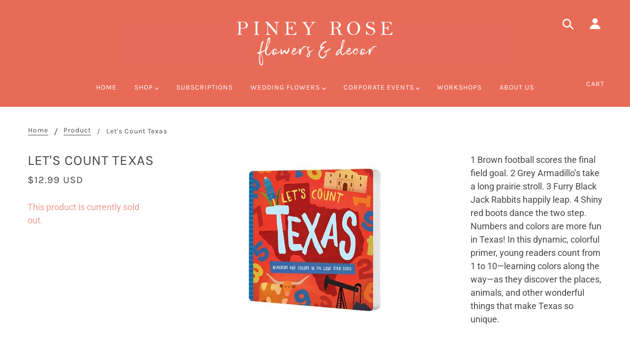

--- FILE ---
content_type: text/javascript; charset=utf-8
request_url: https://pineyrose.com/products/lets-count-texas.js
body_size: 1183
content:
{"id":4520226816085,"title":"Let's count Texas","handle":"lets-count-texas","description":"\u003cmeta charset=\"utf-8\"\u003e\u003cmeta charset=\"utf-8\"\u003e\u003cmeta charset=\"utf-8\"\u003e\u003cmeta charset=\"utf-8\"\u003e\u003cmeta charset=\"utf-8\"\u003e\u003cmeta charset=\"utf-8\"\u003e\u003cmeta charset=\"utf-8\"\u003e\u003cmeta charset=\"utf-8\"\u003e\n\u003cp\u003e\u003cspan\u003e1 Brown football scores the final field goal. 2 Grey Armadillo’s take a long prairie stroll. 3 Furry Black Jack Rabbits happily leap. 4 Shiny red boots dance the two step. Numbers and colors are more fun in Texas! In this dynamic, colorful primer, young readers count from 1 to 10—learning colors along the way—as they discover the places, animals, and other wonderful things that make Texas so unique.\u003c\/span\u003e\u003cbr\u003e\u003c\/p\u003e\n\u003cscript type=\"application\/ld+json\"\u003e\/\/ \u003c![CDATA[\n{\"@context\":\"https:\/\/schema.org\/\",\"@type\":\"Product\",\"name\":\"Aloha! Tropical Flamingo\",\"image\":\"https:\/\/cdn.shopify.com\/s\/files\/1\/2401\/3499\/products\/aloha-tropical-flamingo-beach-card-for-her-with-envelope-greeting-cards-onderkast-studio_189.jpg?v=1543365018\",\"category\":\"Greeting Cards\",\"sku\":\"GRT0080\",\"weight\":{\"@type\":\"QuantitativeValue\",\"unitText\":\"oz\",\"value\":\"0.75\"},\"offers\":{\"@type\":\"Offer\",\"priceCurrency\":\"USD\",\"price\":\"3.75\",\"itemCondition\":\"https:\/\/schema.org\/NewCondition\",\"availability\":\"https:\/\/schema.org\/InStock\"}}\n\/\/ ]]\u003e\u003c\/script\u003e","published_at":"2020-02-05T17:07:05-06:00","created_at":"2020-02-05T17:07:05-06:00","vendor":"Familius LLC","type":"Books","tags":["aloha","beach card","card","card for her","card with envelope","cheap cards","clever card","cute","cute greeting card","envelope","flamingo","friendship card","gift for her","hawaii card","hello","hello card","inexpensive","kids","onderkast studio","pineapple","summer","summer card","tropical","unique card","wholesale","witty card"],"price":1299,"price_min":1299,"price_max":1299,"available":false,"price_varies":false,"compare_at_price":null,"compare_at_price_min":0,"compare_at_price_max":0,"compare_at_price_varies":false,"variants":[{"id":31744316866645,"title":"Default Title","option1":"Default Title","option2":null,"option3":null,"sku":"Let's Count Tx","requires_shipping":true,"taxable":true,"featured_image":null,"available":false,"name":"Let's count Texas","public_title":null,"options":["Default Title"],"price":1299,"weight":21,"compare_at_price":null,"inventory_management":"shopify","barcode":"9781942934790","requires_selling_plan":false,"selling_plan_allocations":[]}],"images":["\/\/cdn.shopify.com\/s\/files\/1\/0082\/2267\/0933\/products\/1544633138.jpg?v=1584997019"],"featured_image":"\/\/cdn.shopify.com\/s\/files\/1\/0082\/2267\/0933\/products\/1544633138.jpg?v=1584997019","options":[{"name":"Title","position":1,"values":["Default Title"]}],"url":"\/products\/lets-count-texas","media":[{"alt":null,"id":6608901374037,"position":1,"preview_image":{"aspect_ratio":1.0,"height":337,"width":337,"src":"https:\/\/cdn.shopify.com\/s\/files\/1\/0082\/2267\/0933\/products\/1544633138.jpg?v=1584997019"},"aspect_ratio":1.0,"height":337,"media_type":"image","src":"https:\/\/cdn.shopify.com\/s\/files\/1\/0082\/2267\/0933\/products\/1544633138.jpg?v=1584997019","width":337}],"requires_selling_plan":false,"selling_plan_groups":[]}